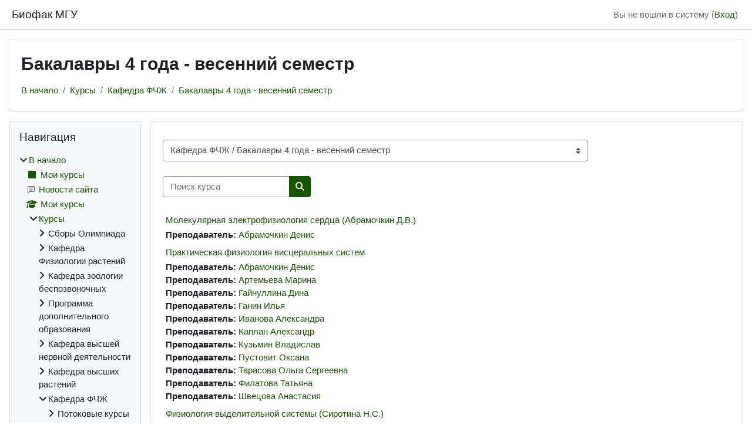

--- FILE ---
content_type: text/html; charset=utf-8
request_url: https://edu.bio.msu.ru/course/index.php?categoryid=20
body_size: 12963
content:
<!DOCTYPE html>

<html  dir="ltr" lang="ru" xml:lang="ru">
<head>
    <title>Все курсы | Биофак МГУ</title>
    <link rel="shortcut icon" href="https://edu.bio.msu.ru/pluginfile.php/1/core_admin/favicon/64x64/1755173254/favicon1.ico" />
    <meta http-equiv="Content-Type" content="text/html; charset=utf-8" />
<meta name="keywords" content="moodle, Все курсы | Биофак МГУ" />
<link rel="stylesheet" type="text/css" href="https://edu.bio.msu.ru/theme/yui_combo.php?rollup/3.18.1/yui-moodlesimple-min.css" /><script id="firstthemesheet" type="text/css">/** Required in order to fix style inclusion problems in IE with YUI **/</script><link rel="stylesheet" type="text/css" href="https://edu.bio.msu.ru/theme/styles.php/classic/1755173254_1/all" />
<script>
//<![CDATA[
var M = {}; M.yui = {};
M.pageloadstarttime = new Date();
M.cfg = {"wwwroot":"https:\/\/edu.bio.msu.ru","apibase":"https:\/\/edu.bio.msu.ru\/r.php\/api","homeurl":{},"sesskey":"RyxApGxVJz","sessiontimeout":"7200","sessiontimeoutwarning":1200,"themerev":"1755173254","slasharguments":1,"theme":"classic","iconsystemmodule":"core\/icon_system_fontawesome","jsrev":"1755173254","admin":"admin","svgicons":true,"usertimezone":"\u0415\u0432\u0440\u043e\u043f\u0430\/\u041c\u043e\u0441\u043a\u0432\u0430","language":"ru","courseId":1,"courseContextId":2,"contextid":19278,"contextInstanceId":20,"langrev":1767921245,"templaterev":"1755173254","siteId":1,"userId":0};var yui1ConfigFn = function(me) {if(/-skin|reset|fonts|grids|base/.test(me.name)){me.type='css';me.path=me.path.replace(/\.js/,'.css');me.path=me.path.replace(/\/yui2-skin/,'/assets/skins/sam/yui2-skin')}};
var yui2ConfigFn = function(me) {var parts=me.name.replace(/^moodle-/,'').split('-'),component=parts.shift(),module=parts[0],min='-min';if(/-(skin|core)$/.test(me.name)){parts.pop();me.type='css';min=''}
if(module){var filename=parts.join('-');me.path=component+'/'+module+'/'+filename+min+'.'+me.type}else{me.path=component+'/'+component+'.'+me.type}};
YUI_config = {"debug":false,"base":"https:\/\/edu.bio.msu.ru\/lib\/yuilib\/3.18.1\/","comboBase":"https:\/\/edu.bio.msu.ru\/theme\/yui_combo.php?","combine":true,"filter":null,"insertBefore":"firstthemesheet","groups":{"yui2":{"base":"https:\/\/edu.bio.msu.ru\/lib\/yuilib\/2in3\/2.9.0\/build\/","comboBase":"https:\/\/edu.bio.msu.ru\/theme\/yui_combo.php?","combine":true,"ext":false,"root":"2in3\/2.9.0\/build\/","patterns":{"yui2-":{"group":"yui2","configFn":yui1ConfigFn}}},"moodle":{"name":"moodle","base":"https:\/\/edu.bio.msu.ru\/theme\/yui_combo.php?m\/1755173254\/","combine":true,"comboBase":"https:\/\/edu.bio.msu.ru\/theme\/yui_combo.php?","ext":false,"root":"m\/1755173254\/","patterns":{"moodle-":{"group":"moodle","configFn":yui2ConfigFn}},"filter":null,"modules":{"moodle-core-dragdrop":{"requires":["base","node","io","dom","dd","event-key","event-focus","moodle-core-notification"]},"moodle-core-lockscroll":{"requires":["plugin","base-build"]},"moodle-core-actionmenu":{"requires":["base","event","node-event-simulate"]},"moodle-core-event":{"requires":["event-custom"]},"moodle-core-notification":{"requires":["moodle-core-notification-dialogue","moodle-core-notification-alert","moodle-core-notification-confirm","moodle-core-notification-exception","moodle-core-notification-ajaxexception"]},"moodle-core-notification-dialogue":{"requires":["base","node","panel","escape","event-key","dd-plugin","moodle-core-widget-focusafterclose","moodle-core-lockscroll"]},"moodle-core-notification-alert":{"requires":["moodle-core-notification-dialogue"]},"moodle-core-notification-confirm":{"requires":["moodle-core-notification-dialogue"]},"moodle-core-notification-exception":{"requires":["moodle-core-notification-dialogue"]},"moodle-core-notification-ajaxexception":{"requires":["moodle-core-notification-dialogue"]},"moodle-core-chooserdialogue":{"requires":["base","panel","moodle-core-notification"]},"moodle-core-maintenancemodetimer":{"requires":["base","node"]},"moodle-core-blocks":{"requires":["base","node","io","dom","dd","dd-scroll","moodle-core-dragdrop","moodle-core-notification"]},"moodle-core-handlebars":{"condition":{"trigger":"handlebars","when":"after"}},"moodle-core_availability-form":{"requires":["base","node","event","event-delegate","panel","moodle-core-notification-dialogue","json"]},"moodle-course-dragdrop":{"requires":["base","node","io","dom","dd","dd-scroll","moodle-core-dragdrop","moodle-core-notification","moodle-course-coursebase","moodle-course-util"]},"moodle-course-categoryexpander":{"requires":["node","event-key"]},"moodle-course-util":{"requires":["node"],"use":["moodle-course-util-base"],"submodules":{"moodle-course-util-base":{},"moodle-course-util-section":{"requires":["node","moodle-course-util-base"]},"moodle-course-util-cm":{"requires":["node","moodle-course-util-base"]}}},"moodle-course-management":{"requires":["base","node","io-base","moodle-core-notification-exception","json-parse","dd-constrain","dd-proxy","dd-drop","dd-delegate","node-event-delegate"]},"moodle-form-dateselector":{"requires":["base","node","overlay","calendar"]},"moodle-form-shortforms":{"requires":["node","base","selector-css3","moodle-core-event"]},"moodle-question-searchform":{"requires":["base","node"]},"moodle-question-chooser":{"requires":["moodle-core-chooserdialogue"]},"moodle-availability_completion-form":{"requires":["base","node","event","moodle-core_availability-form"]},"moodle-availability_date-form":{"requires":["base","node","event","io","moodle-core_availability-form"]},"moodle-availability_grade-form":{"requires":["base","node","event","moodle-core_availability-form"]},"moodle-availability_group-form":{"requires":["base","node","event","moodle-core_availability-form"]},"moodle-availability_grouping-form":{"requires":["base","node","event","moodle-core_availability-form"]},"moodle-availability_profile-form":{"requires":["base","node","event","moodle-core_availability-form"]},"moodle-mod_assign-history":{"requires":["node","transition"]},"moodle-mod_attendance-groupfilter":{"requires":["base","node"]},"moodle-mod_quiz-dragdrop":{"requires":["base","node","io","dom","dd","dd-scroll","moodle-core-dragdrop","moodle-core-notification","moodle-mod_quiz-quizbase","moodle-mod_quiz-util-base","moodle-mod_quiz-util-page","moodle-mod_quiz-util-slot","moodle-course-util"]},"moodle-mod_quiz-autosave":{"requires":["base","node","event","event-valuechange","node-event-delegate","io-form","datatype-date-format"]},"moodle-mod_quiz-util":{"requires":["node","moodle-core-actionmenu"],"use":["moodle-mod_quiz-util-base"],"submodules":{"moodle-mod_quiz-util-base":{},"moodle-mod_quiz-util-slot":{"requires":["node","moodle-mod_quiz-util-base"]},"moodle-mod_quiz-util-page":{"requires":["node","moodle-mod_quiz-util-base"]}}},"moodle-mod_quiz-questionchooser":{"requires":["moodle-core-chooserdialogue","moodle-mod_quiz-util","querystring-parse"]},"moodle-mod_quiz-modform":{"requires":["base","node","event"]},"moodle-mod_quiz-quizbase":{"requires":["base","node"]},"moodle-mod_quiz-toolboxes":{"requires":["base","node","event","event-key","io","moodle-mod_quiz-quizbase","moodle-mod_quiz-util-slot","moodle-core-notification-ajaxexception"]},"moodle-message_airnotifier-toolboxes":{"requires":["base","node","io"]},"moodle-editor_atto-rangy":{"requires":[]},"moodle-editor_atto-editor":{"requires":["node","transition","io","overlay","escape","event","event-simulate","event-custom","node-event-html5","node-event-simulate","yui-throttle","moodle-core-notification-dialogue","moodle-editor_atto-rangy","handlebars","timers","querystring-stringify"]},"moodle-editor_atto-plugin":{"requires":["node","base","escape","event","event-outside","handlebars","event-custom","timers","moodle-editor_atto-menu"]},"moodle-editor_atto-menu":{"requires":["moodle-core-notification-dialogue","node","event","event-custom"]},"moodle-report_eventlist-eventfilter":{"requires":["base","event","node","node-event-delegate","datatable","autocomplete","autocomplete-filters"]},"moodle-report_loglive-fetchlogs":{"requires":["base","event","node","io","node-event-delegate"]},"moodle-gradereport_history-userselector":{"requires":["escape","event-delegate","event-key","handlebars","io-base","json-parse","moodle-core-notification-dialogue"]},"moodle-qbank_editquestion-chooser":{"requires":["moodle-core-chooserdialogue"]},"moodle-tool_lp-dragdrop-reorder":{"requires":["moodle-core-dragdrop"]},"moodle-assignfeedback_editpdf-editor":{"requires":["base","event","node","io","graphics","json","event-move","event-resize","transition","querystring-stringify-simple","moodle-core-notification-dialog","moodle-core-notification-alert","moodle-core-notification-warning","moodle-core-notification-exception","moodle-core-notification-ajaxexception"]},"moodle-atto_accessibilitychecker-button":{"requires":["color-base","moodle-editor_atto-plugin"]},"moodle-atto_accessibilityhelper-button":{"requires":["moodle-editor_atto-plugin"]},"moodle-atto_align-button":{"requires":["moodle-editor_atto-plugin"]},"moodle-atto_bold-button":{"requires":["moodle-editor_atto-plugin"]},"moodle-atto_charmap-button":{"requires":["moodle-editor_atto-plugin"]},"moodle-atto_clear-button":{"requires":["moodle-editor_atto-plugin"]},"moodle-atto_collapse-button":{"requires":["moodle-editor_atto-plugin"]},"moodle-atto_emojipicker-button":{"requires":["moodle-editor_atto-plugin"]},"moodle-atto_emoticon-button":{"requires":["moodle-editor_atto-plugin"]},"moodle-atto_equation-button":{"requires":["moodle-editor_atto-plugin","moodle-core-event","io","event-valuechange","tabview","array-extras"]},"moodle-atto_h5p-button":{"requires":["moodle-editor_atto-plugin"]},"moodle-atto_html-button":{"requires":["promise","moodle-editor_atto-plugin","moodle-atto_html-beautify","moodle-atto_html-codemirror","event-valuechange"]},"moodle-atto_html-beautify":{},"moodle-atto_html-codemirror":{"requires":["moodle-atto_html-codemirror-skin"]},"moodle-atto_image-button":{"requires":["moodle-editor_atto-plugin"]},"moodle-atto_indent-button":{"requires":["moodle-editor_atto-plugin"]},"moodle-atto_italic-button":{"requires":["moodle-editor_atto-plugin"]},"moodle-atto_link-button":{"requires":["moodle-editor_atto-plugin"]},"moodle-atto_managefiles-button":{"requires":["moodle-editor_atto-plugin"]},"moodle-atto_managefiles-usedfiles":{"requires":["node","escape"]},"moodle-atto_media-button":{"requires":["moodle-editor_atto-plugin","moodle-form-shortforms"]},"moodle-atto_noautolink-button":{"requires":["moodle-editor_atto-plugin"]},"moodle-atto_orderedlist-button":{"requires":["moodle-editor_atto-plugin"]},"moodle-atto_recordrtc-recording":{"requires":["moodle-atto_recordrtc-button"]},"moodle-atto_recordrtc-button":{"requires":["moodle-editor_atto-plugin","moodle-atto_recordrtc-recording"]},"moodle-atto_rtl-button":{"requires":["moodle-editor_atto-plugin"]},"moodle-atto_strike-button":{"requires":["moodle-editor_atto-plugin"]},"moodle-atto_subscript-button":{"requires":["moodle-editor_atto-plugin"]},"moodle-atto_superscript-button":{"requires":["moodle-editor_atto-plugin"]},"moodle-atto_table-button":{"requires":["moodle-editor_atto-plugin","moodle-editor_atto-menu","event","event-valuechange"]},"moodle-atto_title-button":{"requires":["moodle-editor_atto-plugin"]},"moodle-atto_underline-button":{"requires":["moodle-editor_atto-plugin"]},"moodle-atto_undo-button":{"requires":["moodle-editor_atto-plugin"]},"moodle-atto_unorderedlist-button":{"requires":["moodle-editor_atto-plugin"]}}},"gallery":{"name":"gallery","base":"https:\/\/edu.bio.msu.ru\/lib\/yuilib\/gallery\/","combine":true,"comboBase":"https:\/\/edu.bio.msu.ru\/theme\/yui_combo.php?","ext":false,"root":"gallery\/1755173254\/","patterns":{"gallery-":{"group":"gallery"}}}},"modules":{"core_filepicker":{"name":"core_filepicker","fullpath":"https:\/\/edu.bio.msu.ru\/lib\/javascript.php\/1755173254\/repository\/filepicker.js","requires":["base","node","node-event-simulate","json","async-queue","io-base","io-upload-iframe","io-form","yui2-treeview","panel","cookie","datatable","datatable-sort","resize-plugin","dd-plugin","escape","moodle-core_filepicker","moodle-core-notification-dialogue"]},"core_comment":{"name":"core_comment","fullpath":"https:\/\/edu.bio.msu.ru\/lib\/javascript.php\/1755173254\/comment\/comment.js","requires":["base","io-base","node","json","yui2-animation","overlay","escape"]}},"logInclude":[],"logExclude":[],"logLevel":null};
M.yui.loader = {modules: {}};

//]]>
</script>

<meta name="robots" content="noindex" />
    <meta name="viewport" content="width=device-width, initial-scale=1.0">
</head>
<body  id="page-course-index-category" class="format-site limitedwidth  path-course path-course-index chrome dir-ltr lang-ru yui-skin-sam yui3-skin-sam edu-bio-msu-ru pagelayout-coursecategory course-1 context-19278 category-20 notloggedin theme ">

<div id="page-wrapper" class="d-print-block">

    <div>
    <a class="sr-only sr-only-focusable" href="#maincontent">Перейти к основному содержанию</a>
</div><script src="https://edu.bio.msu.ru/lib/javascript.php/1755173254/lib/polyfills/polyfill.js"></script>
<script src="https://edu.bio.msu.ru/theme/yui_combo.php?rollup/3.18.1/yui-moodlesimple-min.js"></script><script src="https://edu.bio.msu.ru/lib/javascript.php/1755173254/lib/javascript-static.js"></script>
<script>
//<![CDATA[
document.body.className += ' jsenabled';
//]]>
</script>



    <nav class="fixed-top navbar navbar-bootswatch navbar-expand moodle-has-zindex">
        <div class="container-fluid">
            <a href="https://edu.bio.msu.ru/" class="navbar-brand d-flex align-items-center m-1 p-0 aabtn">
                    <span class="sitename">Биофак МГУ</span>
            </a>
    
            <ul class="navbar-nav d-none d-md-flex">
                <!-- custom_menu -->
                
                <!-- page_heading_menu -->
                
            </ul>
            <div id="usernavigation" class="navbar-nav my-1 ms-auto">
                <div class="divider border-start h-50 align-self-center mx-1"></div>
                
                
                <div class="d-flex align-items-stretch usermenu-container" data-region="usermenu">
                    <div class="usermenu"><span class="login nav-link">Вы не вошли в систему (<a href="https://edu.bio.msu.ru/login/index.php">Вход</a>)</span></div>
                </div>
            </div>
        </div>
    </nav>

    <div id="page" class="container-fluid d-print-block">
        <header id="page-header" class="row">
    <div class="col-12 pt-3 pb-3">
        <div class="card ">
            <div class="card-body ">
                <div class="d-flex align-items-center">
                    <div class="me-auto">
                    <div class="page-context-header d-flex flex-wrap align-items-center mb-2">
    <div class="page-header-headings">
        <h1 class="h2 mb-0">Бакалавры 4 года - весенний семестр</h1>
    </div>
</div>
                    </div>
                    <div class="header-actions-container flex-shrink-0" data-region="header-actions-container">
                    </div>
                </div>
                <div class="d-flex flex-wrap">
                    <div id="page-navbar">
                        <nav aria-label="Панель навигации">
    <ol class="breadcrumb">
                <li class="breadcrumb-item">
                    <a href="https://edu.bio.msu.ru/"
                        
                        
                        
                    >
                        В начало
                    </a>
                </li>
        
                <li class="breadcrumb-item">
                    <a href="https://edu.bio.msu.ru/course/index.php"
                        
                        
                        
                    >
                        Курсы
                    </a>
                </li>
        
                <li class="breadcrumb-item">
                    <a href="https://edu.bio.msu.ru/course/index.php?categoryid=8"
                        
                        
                        
                    >
                        Кафедра ФЧЖ
                    </a>
                </li>
        
                <li class="breadcrumb-item">
                    <a href="https://edu.bio.msu.ru/course/index.php?categoryid=20"
                        aria-current="page"
                        
                        
                    >
                        Бакалавры 4 года - весенний семестр
                    </a>
                </li>
        </ol>
</nav>
                    </div>
                    <div class="ms-auto d-flex">
                        
                    </div>
                    <div id="course-header">
                        
                    </div>
                </div>
            </div>
        </div>
    </div>
</header>

        <div id="page-content" class="row  blocks-pre   d-print-block">
            <div id="region-main-box" class="region-main">
                <div id="region-main" class="region-main-content">
                    <span class="notifications" id="user-notifications"></span>
                    <div role="main"><span id="maincontent"></span><span></span><div class="container-fluid tertiary-navigation" id="action_bar">
    <div class="row">
            <div class="navitem">
                <div class="urlselect text-truncate w-100">
                    <form method="post" action="https://edu.bio.msu.ru/course/jumpto.php" class="d-flex flex-wrap align-items-center" id="url_select_f697e94df339211">
                        <input type="hidden" name="sesskey" value="RyxApGxVJz">
                            <label for="url_select697e94df339212" class="sr-only">
                                Категории курсов
                            </label>
                        <select  id="url_select697e94df339212" class="custom-select urlselect text-truncate w-100" name="jump"
                                 >
                                    <option value="/course/index.php?categoryid=12"  >Сборы Олимпиада</option>
                                    <option value="/course/index.php?categoryid=2"  >Кафедра Физиологии растений</option>
                                    <option value="/course/index.php?categoryid=6"  >Кафедра зоологии беспозвоночных</option>
                                    <option value="/course/index.php?categoryid=10"  >Кафедра зоологии беспозвоночных / Архив</option>
                                    <option value="/course/index.php?categoryid=5"  >Программа дополнительного образования</option>
                                    <option value="/course/index.php?categoryid=7"  >Кафедра высшей нервной деятельности</option>
                                    <option value="/course/index.php?categoryid=32"  >Кафедра высшей нервной деятельности / Бакалавры и магистры кафедры ВНД</option>
                                    <option value="/course/index.php?categoryid=43"  >Кафедра высшей нервной деятельности / Бакалавры и магистры кафедры ВНД / Бакалавриат</option>
                                    <option value="/course/index.php?categoryid=44"  >Кафедра высшей нервной деятельности / Бакалавры и магистры кафедры ВНД / Магистратура</option>
                                    <option value="/course/index.php?categoryid=39"  >Кафедра высшей нервной деятельности / Биологический факультет МГУ</option>
                                    <option value="/course/index.php?categoryid=41"  >Кафедра высшей нервной деятельности / Факультет психологии МГУ</option>
                                    <option value="/course/index.php?categoryid=40"  >Кафедра высшей нервной деятельности / Филологический факультет МГУ (ОТиПЛ)</option>
                                    <option value="/course/index.php?categoryid=37"  >Кафедра высшей нервной деятельности / Философский факультет МГУ</option>
                                    <option value="/course/index.php?categoryid=38"  >Кафедра высшей нервной деятельности / Экономический факультет МГУ</option>
                                    <option value="/course/index.php?categoryid=31"  >Кафедра высших растений</option>
                                    <option value="/course/index.php?categoryid=8"  >Кафедра ФЧЖ</option>
                                    <option value="/course/index.php?categoryid=19"  >Кафедра ФЧЖ / Потоковые курсы ФЧЖ</option>
                                    <option value="/course/index.php?categoryid=17"  >Кафедра ФЧЖ / Бакалавры 3 года</option>
                                    <option value="/course/index.php?categoryid=26"  >Кафедра ФЧЖ / Бакалавры 3 года / Летняя практика после 3 года</option>
                                    <option value="/course/index.php?categoryid=27"  >Кафедра ФЧЖ / Бакалавры 3 года / Физиология висцеральных систем </option>
                                    <option value="/course/index.php?categoryid=20" selected >Кафедра ФЧЖ / Бакалавры 4 года - весенний семестр</option>
                                    <option value="/course/index.php?categoryid=18"  >Кафедра ФЧЖ / Бакалавры 4 года - осенний семестр</option>
                                    <option value="/course/index.php?categoryid=34"  >Кафедра ФЧЖ / Курсы для аспирантов</option>
                                    <option value="/course/index.php?categoryid=24"  >Кафедра ФЧЖ / Курсы для других факультетов и вузов</option>
                                    <option value="/course/index.php?categoryid=22"  >Кафедра ФЧЖ / Магистры 1 года - весенний семестр</option>
                                    <option value="/course/index.php?categoryid=28"  >Кафедра ФЧЖ / Магистры 1 года - весенний семестр / Летняя практика после 1 года магистратуры</option>
                                    <option value="/course/index.php?categoryid=21"  >Кафедра ФЧЖ / Магистры 1 года - осенний семестр</option>
                                    <option value="/course/index.php?categoryid=23"  >Кафедра ФЧЖ / Магистры 2 года</option>
                                    <option value="/course/index.php?categoryid=14"  >Кафедра ФЧЖ / МП и семинары ФЧЖ</option>
                                    <option value="/course/index.php?categoryid=53"  >Кафедра ФЧЖ / МП и семинары ФЧЖ / Группы Аббасовой К.Р.</option>
                                    <option value="/course/index.php?categoryid=54"  >Кафедра ФЧЖ / МП и семинары ФЧЖ / Группы Артемьевой М.М.</option>
                                    <option value="/course/index.php?categoryid=51"  >Кафедра ФЧЖ / МП и семинары ФЧЖ / Группы Богачевой П.О.</option>
                                    <option value="/course/index.php?categoryid=50"  >Кафедра ФЧЖ / МП и семинары ФЧЖ / Группы Ворониной Я.А.</option>
                                    <option value="/course/index.php?categoryid=16"  >Кафедра ФЧЖ / МП и семинары ФЧЖ / Группы Ганина И.П.</option>
                                    <option value="/course/index.php?categoryid=36"  >Кафедра ФЧЖ / МП и семинары ФЧЖ / Группы Крушинской Я.В.</option>
                                    <option value="/course/index.php?categoryid=30"  >Кафедра ФЧЖ / МП и семинары ФЧЖ / Группы Кузьмина В. С.</option>
                                    <option value="/course/index.php?categoryid=52"  >Кафедра ФЧЖ / МП и семинары ФЧЖ / Группы Манченко Д.М.</option>
                                    <option value="/course/index.php?categoryid=55"  >Кафедра ФЧЖ / МП и семинары ФЧЖ / Группы Павловой Н.С.</option>
                                    <option value="/course/index.php?categoryid=46"  >Кафедра ФЧЖ / МП и семинары ФЧЖ / Группы Сиротиной Н.С.</option>
                                    <option value="/course/index.php?categoryid=29"  >Кафедра ФЧЖ / МП и семинары ФЧЖ / Группы Хиразовой Е.Э.</option>
                                    <option value="/course/index.php?categoryid=49"  >Кафедра ФЧЖ / МП и семинары ФЧЖ / Группы Швецовой А.А.</option>
                                    <option value="/course/index.php?categoryid=45"  >Кафедра ФЧЖ / МП и семинары ФЧЖ / Группы Шубиной Т.А. </option>
                                    <option value="/course/index.php?categoryid=15"  >Кафедра ФЧЖ / МП и семинары ФЧЖ / Контрольные</option>
                                    <option value="/course/index.php?categoryid=25"  >Кафедра ФЧЖ / От школы к ВУЗу</option>
                                    <option value="/course/index.php?categoryid=42"  >Кафедра ФЧЖ / КУРСЫ ДЛЯ ДНУ</option>
                                    <option value="/course/index.php?categoryid=58"  >Кафедра ФЧЖ / Филиал МГУ в г. Грозном</option>
                                    <option value="/course/index.php?categoryid=9"  >Летняя учебная практика в Пущино</option>
                                    <option value="/course/index.php?categoryid=11"  >Кафедра генетики</option>
                                    <option value="/course/index.php?categoryid=33"  >Курсы ботанического сада МГУ</option>
                                    <option value="/course/index.php?categoryid=35"  >Кафедра зоология позвоночных</option>
                        </select>
                            <noscript>
                                <input type="submit" class="btn btn-secondary ms-1" value="Применить">
                            </noscript>
                    </form>
                </div>
            </div>
            <div class="navitem">
                <div class="simplesearchform ">
                    <form autocomplete="off" action="https://edu.bio.msu.ru/course/search.php" method="get" accept-charset="utf-8" class="mform d-flex flex-wrap align-items-center simplesearchform">
                    <div class="input-group">
                        <label for="searchinput-697e94df34a4c697e94df339213">
                            <span class="sr-only">Поиск курса</span>
                        </label>
                        <input type="text"
                           id="searchinput-697e94df34a4c697e94df339213"
                           class="form-control"
                           placeholder="Поиск курса"
                           aria-label="Поиск курса"
                           name="search"
                           data-region="input"
                           autocomplete="off"
                           value=""
                        >
                        <div class="input-group-append">
                            <button type="submit"
                                class="btn  btn-primary search-icon"
                                
                            >
                                <i class="icon fa fa-magnifying-glass fa-fw " aria-hidden="true" ></i>
                                <span class="sr-only">Поиск курса</span>
                            </button>
                        </div>
                
                    </div>
                    </form>
                </div>            </div>
    </div>
</div><div class="course_category_tree clearfix "><div class="content"><div class="courses category-browse category-browse-20"><div class="coursebox clearfix odd first" data-courseid="123" data-type="1"><div class="info"><h3 class="coursename"><a class="aalink" href="https://edu.bio.msu.ru/course/view.php?id=123">Молекулярная электрофизиология сердца (Абрамочкин Д.В.)</a></h3><div class="moreinfo"></div></div><div class="content"><div class="d-flex"><div class="flex-grow-1"><ul class="teachers"><li><span class="font-weight-bold">Преподаватель: </span><a href="https://edu.bio.msu.ru/user/profile.php?id=2986">Абрамочкин Денис</a></li></ul></div></div></div></div><div class="coursebox clearfix even" data-courseid="122" data-type="1"><div class="info"><h3 class="coursename"><a class="aalink" href="https://edu.bio.msu.ru/course/view.php?id=122">Практическая физиология висцеральных систем</a></h3><div class="moreinfo"></div></div><div class="content"><div class="d-flex"><div class="flex-grow-1"><ul class="teachers"><li><span class="font-weight-bold">Преподаватель: </span><a href="https://edu.bio.msu.ru/user/profile.php?id=2986">Абрамочкин Денис</a></li><li><span class="font-weight-bold">Преподаватель: </span><a href="https://edu.bio.msu.ru/user/profile.php?id=2016">Артемьева Марина</a></li><li><span class="font-weight-bold">Преподаватель: </span><a href="https://edu.bio.msu.ru/user/profile.php?id=2020">Гайнуллина Дина</a></li><li><span class="font-weight-bold">Преподаватель: </span><a href="https://edu.bio.msu.ru/user/profile.php?id=2960">Ганин Илья</a></li><li><span class="font-weight-bold">Преподаватель: </span><a href="https://edu.bio.msu.ru/user/profile.php?id=975">Иванова Александра</a></li><li><span class="font-weight-bold">Преподаватель: </span><a href="https://edu.bio.msu.ru/user/profile.php?id=3810">Каплан Александр</a></li><li><span class="font-weight-bold">Преподаватель: </span><a href="https://edu.bio.msu.ru/user/profile.php?id=1495">Кузьмин Владислав</a></li><li><span class="font-weight-bold">Преподаватель: </span><a href="https://edu.bio.msu.ru/user/profile.php?id=1096">Пустовит Оксана</a></li><li><span class="font-weight-bold">Преподаватель: </span><a href="https://edu.bio.msu.ru/user/profile.php?id=928">Тарасова Ольга Сергеевна</a></li><li><span class="font-weight-bold">Преподаватель: </span><a href="https://edu.bio.msu.ru/user/profile.php?id=2858">Филатова Татьяна</a></li><li><span class="font-weight-bold">Преподаватель: </span><a href="https://edu.bio.msu.ru/user/profile.php?id=1097">Швецова Анастасия</a></li></ul></div></div></div></div><div class="coursebox clearfix odd" data-courseid="94" data-type="1"><div class="info"><h3 class="coursename"><a class="aalink" href="https://edu.bio.msu.ru/course/view.php?id=94">Физиология выделительной системы (Сиротина Н.С.)</a></h3><div class="moreinfo"></div></div><div class="content"><div class="d-flex"><div class="flex-grow-1"><ul class="teachers"><li><span class="font-weight-bold">Преподаватель: </span><a href="https://edu.bio.msu.ru/user/profile.php?id=3003">Сиротина Наталья</a></li></ul></div></div></div></div><div class="coursebox clearfix even" data-courseid="63" data-type="1"><div class="info"><h3 class="coursename"><a class="aalink" href="https://edu.bio.msu.ru/course/view.php?id=63">Физиология кровообращения (Тарасова О.С., Медведева Н.А., Гайнуллина Д.К.)</a></h3><div class="moreinfo"></div></div><div class="content"><div class="d-flex"><div class="flex-grow-1"><ul class="teachers"><li><span class="font-weight-bold">Преподаватель: </span><a href="https://edu.bio.msu.ru/user/profile.php?id=988">Medvedeva Natalia</a></li><li><span class="font-weight-bold">Преподаватель: </span><a href="https://edu.bio.msu.ru/user/profile.php?id=2020">Гайнуллина Дина</a></li><li><span class="font-weight-bold">Преподаватель: </span><a href="https://edu.bio.msu.ru/user/profile.php?id=928">Тарасова Ольга Сергеевна</a></li></ul></div></div></div></div><div class="coursebox clearfix odd" data-courseid="125" data-type="1"><div class="info"><h3 class="coursename"><a class="aalink" href="https://edu.bio.msu.ru/course/view.php?id=125">Частная физиология дыхания (Манченко Д.М.)</a></h3><div class="moreinfo"></div></div><div class="content"><div class="d-flex"><div class="flex-grow-1"><ul class="teachers"><li><span class="font-weight-bold">Преподаватель: </span><a href="https://edu.bio.msu.ru/user/profile.php?id=6426">Kasumyan Alexander</a></li><li><span class="font-weight-bold">Преподаватель: </span><a href="https://edu.bio.msu.ru/user/profile.php?id=1982">Манченко Дарья</a></li></ul></div></div></div></div><div class="coursebox clearfix even" data-courseid="126" data-type="1"><div class="info"><h3 class="coursename"><a class="aalink" href="https://edu.bio.msu.ru/course/view.php?id=126">Частная физиология пищеварения (Хиразова Е.Э.)</a></h3><div class="moreinfo"></div></div><div class="content"><div class="d-flex"><div class="flex-grow-1"><ul class="teachers"><li><span class="font-weight-bold">Преподаватель: </span><a href="https://edu.bio.msu.ru/user/profile.php?id=929">Хиразова Елизавета Эдуардовна</a></li></ul></div></div></div></div><div class="coursebox clearfix odd last" data-courseid="124" data-type="1"><div class="info"><h3 class="coursename"><a class="aalink" href="https://edu.bio.msu.ru/course/view.php?id=124">Частная физиология сердечно-сосудистой системы (Кузьмин В.С.)</a></h3><div class="moreinfo"></div></div><div class="content"><div class="d-flex"><div class="flex-grow-1"><ul class="teachers"><li><span class="font-weight-bold">Преподаватель: </span><a href="https://edu.bio.msu.ru/user/profile.php?id=1495">Кузьмин Владислав</a></li></ul></div></div></div></div></div></div></div></div>
                    
                    
                </div>
            </div>
            <div class="columnleft blockcolumn  has-blocks ">
                <div data-region="blocks-column" class="d-print-none">
                    <aside id="block-region-side-pre" class="block-region" data-blockregion="side-pre" data-droptarget="1" aria-labelledby="side-pre-block-region-heading"><h2 class="sr-only" id="side-pre-block-region-heading">Блоки</h2><a href="#sb-1" class="sr-only sr-only-focusable">Пропустить Навигация</a>

<section id="inst536"
     class=" block_navigation block  card mb-3"
     role="navigation"
     data-block="navigation"
     data-instance-id="536"
          aria-labelledby="instance-536-header"
     >

    <div class="card-body p-3">

            <h3 id="instance-536-header" class="h5 card-title d-inline">Навигация</h3>


        <div class="card-text content mt-3">
            <ul class="block_tree list" role="tree" data-ajax-loader="block_navigation/nav_loader"><li class="type_unknown depth_1 contains_branch" role="treeitem" aria-expanded="true" aria-owns="random697e94df339215_group" data-collapsible="false" aria-labelledby="random697e94df339214_label_1_1"><p class="tree_item branch navigation_node"><a tabindex="-1" id="random697e94df339214_label_1_1" href="https://edu.bio.msu.ru/">В начало</a></p><ul id="random697e94df339215_group" role="group"><li class="type_custom depth_2 item_with_icon" role="treeitem" aria-labelledby="random697e94df339216_label_2_3"><p class="tree_item hasicon"><a tabindex="-1" id="random697e94df339216_label_2_3" href="https://edu.bio.msu.ru/my/courses.php"><i class="icon fa fa-square fa-fw navicon" aria-hidden="true" ></i><span class="item-content-wrap">Мои курсы</span></a></p></li><li class="type_activity depth_2 item_with_icon" role="treeitem" aria-labelledby="random697e94df339216_label_2_4"><p class="tree_item hasicon"><a tabindex="-1" id="random697e94df339216_label_2_4" title="Форум" href="https://edu.bio.msu.ru/mod/forum/view.php?id=309"><img class="icon navicon" alt="Форум" title="Форум" src="https://edu.bio.msu.ru/theme/image.php/classic/forum/1755173254/monologo" /><span class="item-content-wrap">Новости сайта</span></a></p></li><li class="type_system depth_2 item_with_icon" role="treeitem" aria-labelledby="random697e94df339216_label_2_5"><p class="tree_item hasicon"><a tabindex="-1" id="random697e94df339216_label_2_5" href="https://edu.bio.msu.ru/my/courses.php"><i class="icon fa fa-graduation-cap fa-fw navicon" aria-hidden="true" ></i><span class="item-content-wrap">Мои курсы</span></a></p></li><li class="type_system depth_2 contains_branch" role="treeitem" aria-expanded="true" aria-owns="random697e94df3392110_group" aria-labelledby="random697e94df339216_label_2_6"><p class="tree_item branch canexpand"><a tabindex="-1" id="random697e94df339216_label_2_6" href="https://edu.bio.msu.ru/course/index.php">Курсы</a></p><ul id="random697e94df3392110_group" role="group"><li class="type_category depth_3 contains_branch" role="treeitem" aria-expanded="false" data-requires-ajax="true" data-loaded="false" data-node-id="expandable_branch_10_12" data-node-key="12" data-node-type="10" aria-labelledby="random697e94df3392111_label_3_8"><p class="tree_item branch" id="expandable_branch_10_12"><span tabindex="-1" id="random697e94df3392111_label_3_8">Сборы Олимпиада</span></p></li><li class="type_category depth_3 contains_branch" role="treeitem" aria-expanded="false" data-requires-ajax="true" data-loaded="false" data-node-id="expandable_branch_10_2" data-node-key="2" data-node-type="10" aria-labelledby="random697e94df3392111_label_3_9"><p class="tree_item branch" id="expandable_branch_10_2"><span tabindex="-1" id="random697e94df3392111_label_3_9">Кафедра Физиологии растений</span></p></li><li class="type_category depth_3 contains_branch" role="treeitem" aria-expanded="false" data-requires-ajax="true" data-loaded="false" data-node-id="expandable_branch_10_6" data-node-key="6" data-node-type="10" aria-labelledby="random697e94df3392111_label_3_10"><p class="tree_item branch" id="expandable_branch_10_6"><span tabindex="-1" id="random697e94df3392111_label_3_10">Кафедра зоологии беспозвоночных</span></p></li><li class="type_category depth_3 contains_branch" role="treeitem" aria-expanded="false" data-requires-ajax="true" data-loaded="false" data-node-id="expandable_branch_10_5" data-node-key="5" data-node-type="10" aria-labelledby="random697e94df3392111_label_3_13"><p class="tree_item branch" id="expandable_branch_10_5"><span tabindex="-1" id="random697e94df3392111_label_3_13">Программа дополнительного образования</span></p></li><li class="type_category depth_3 contains_branch" role="treeitem" aria-expanded="false" data-requires-ajax="true" data-loaded="false" data-node-id="expandable_branch_10_7" data-node-key="7" data-node-type="10" aria-labelledby="random697e94df3392111_label_3_14"><p class="tree_item branch" id="expandable_branch_10_7"><span tabindex="-1" id="random697e94df3392111_label_3_14">Кафедра высшей нервной деятельности</span></p></li><li class="type_category depth_3 contains_branch" role="treeitem" aria-expanded="false" data-requires-ajax="true" data-loaded="false" data-node-id="expandable_branch_10_31" data-node-key="31" data-node-type="10" aria-labelledby="random697e94df3392111_label_3_15"><p class="tree_item branch" id="expandable_branch_10_31"><span tabindex="-1" id="random697e94df3392111_label_3_15">Кафедра высших растений</span></p></li><li class="type_category depth_3 contains_branch" role="treeitem" aria-expanded="true" aria-owns="random697e94df3392112_group" aria-labelledby="random697e94df3392111_label_3_16"><p class="tree_item branch canexpand"><span tabindex="-1" id="random697e94df3392111_label_3_16">Кафедра ФЧЖ</span></p><ul id="random697e94df3392112_group" role="group"><li class="type_category depth_4 contains_branch" role="treeitem" aria-expanded="false" data-requires-ajax="true" data-loaded="false" data-node-id="expandable_branch_10_19" data-node-key="19" data-node-type="10" aria-labelledby="random697e94df3392113_label_4_17"><p class="tree_item branch" id="expandable_branch_10_19"><span tabindex="-1" id="random697e94df3392113_label_4_17">Потоковые курсы ФЧЖ</span></p></li><li class="type_category depth_4 contains_branch" role="treeitem" aria-expanded="false" data-requires-ajax="true" data-loaded="false" data-node-id="expandable_branch_10_17" data-node-key="17" data-node-type="10" aria-labelledby="random697e94df3392113_label_4_18"><p class="tree_item branch" id="expandable_branch_10_17"><span tabindex="-1" id="random697e94df3392113_label_4_18">Бакалавры 3 года</span></p></li><li class="type_category depth_4 contains_branch current_branch" role="treeitem" aria-expanded="true" aria-owns="random697e94df3392114_group" aria-labelledby="random697e94df3392113_label_4_19"><p class="tree_item branch active_tree_node"><span tabindex="-1" id="random697e94df3392113_label_4_19">Бакалавры 4 года - весенний семестр</span></p><ul id="random697e94df3392114_group" role="group"><li class="type_course depth_5 item_with_icon" role="treeitem" aria-labelledby="random697e94df3392115_label_5_20"><p class="tree_item hasicon"><a tabindex="-1" id="random697e94df3392115_label_5_20" title="Молекулярная электрофизиология сердца (Абрамочкин Д.В.)" href="https://edu.bio.msu.ru/course/view.php?id=123"><i class="icon fa fa-graduation-cap fa-fw navicon" aria-hidden="true" ></i><span class="item-content-wrap">Молекулярная электрофизиология сердца</span></a></p></li><li class="type_course depth_5 item_with_icon" role="treeitem" aria-labelledby="random697e94df3392115_label_5_21"><p class="tree_item hasicon"><a tabindex="-1" id="random697e94df3392115_label_5_21" title="Практическая физиология висцеральных систем" href="https://edu.bio.msu.ru/course/view.php?id=122"><i class="icon fa fa-graduation-cap fa-fw navicon" aria-hidden="true" ></i><span class="item-content-wrap">БП-Висцер</span></a></p></li><li class="type_course depth_5 item_with_icon" role="treeitem" aria-labelledby="random697e94df3392115_label_5_22"><p class="tree_item hasicon"><a tabindex="-1" id="random697e94df3392115_label_5_22" title="Физиология выделительной системы (Сиротина Н.С.)" href="https://edu.bio.msu.ru/course/view.php?id=94"><i class="icon fa fa-graduation-cap fa-fw navicon" aria-hidden="true" ></i><span class="item-content-wrap">Физиология выделительной системы</span></a></p></li><li class="type_course depth_5 item_with_icon" role="treeitem" aria-labelledby="random697e94df3392115_label_5_23"><p class="tree_item hasicon"><a tabindex="-1" id="random697e94df3392115_label_5_23" title="Физиология кровообращения (Тарасова О.С., Медведева Н.А., Гайнуллина Д.К.)" href="https://edu.bio.msu.ru/course/view.php?id=63"><i class="icon fa fa-graduation-cap fa-fw navicon" aria-hidden="true" ></i><span class="item-content-wrap">Кровообращение</span></a></p></li><li class="type_course depth_5 item_with_icon" role="treeitem" aria-labelledby="random697e94df3392115_label_5_24"><p class="tree_item hasicon"><a tabindex="-1" id="random697e94df3392115_label_5_24" title="Частная физиология дыхания (Манченко Д.М.)" href="https://edu.bio.msu.ru/course/view.php?id=125"><i class="icon fa fa-graduation-cap fa-fw navicon" aria-hidden="true" ></i><span class="item-content-wrap">Частная физиология дыхания </span></a></p></li><li class="type_course depth_5 item_with_icon" role="treeitem" aria-labelledby="random697e94df3392115_label_5_25"><p class="tree_item hasicon"><a tabindex="-1" id="random697e94df3392115_label_5_25" title="Частная физиология пищеварения (Хиразова Е.Э.)" href="https://edu.bio.msu.ru/course/view.php?id=126"><i class="icon fa fa-graduation-cap fa-fw navicon" aria-hidden="true" ></i><span class="item-content-wrap">Частная физиология пищеварения</span></a></p></li><li class="type_course depth_5 item_with_icon" role="treeitem" aria-labelledby="random697e94df3392115_label_5_26"><p class="tree_item hasicon"><a tabindex="-1" id="random697e94df3392115_label_5_26" title="Частная физиология сердечно-сосудистой системы (Кузьмин В.С.)" href="https://edu.bio.msu.ru/course/view.php?id=124"><i class="icon fa fa-graduation-cap fa-fw navicon" aria-hidden="true" ></i><span class="item-content-wrap">Частная ФССС</span></a></p></li></ul></li><li class="type_category depth_4 contains_branch" role="treeitem" aria-expanded="false" data-requires-ajax="true" data-loaded="false" data-node-id="expandable_branch_10_18" data-node-key="18" data-node-type="10" aria-labelledby="random697e94df3392113_label_4_27"><p class="tree_item branch" id="expandable_branch_10_18"><span tabindex="-1" id="random697e94df3392113_label_4_27">Бакалавры 4 года - осенний семестр</span></p></li><li class="type_category depth_4 contains_branch" role="treeitem" aria-expanded="false" data-requires-ajax="true" data-loaded="false" data-node-id="expandable_branch_10_34" data-node-key="34" data-node-type="10" aria-labelledby="random697e94df3392113_label_4_28"><p class="tree_item branch" id="expandable_branch_10_34"><span tabindex="-1" id="random697e94df3392113_label_4_28">Курсы для аспирантов</span></p></li><li class="type_category depth_4 contains_branch" role="treeitem" aria-expanded="false" data-requires-ajax="true" data-loaded="false" data-node-id="expandable_branch_10_24" data-node-key="24" data-node-type="10" aria-labelledby="random697e94df3392113_label_4_29"><p class="tree_item branch" id="expandable_branch_10_24"><span tabindex="-1" id="random697e94df3392113_label_4_29">Курсы для других факультетов и вузов</span></p></li><li class="type_category depth_4 contains_branch" role="treeitem" aria-expanded="false" data-requires-ajax="true" data-loaded="false" data-node-id="expandable_branch_10_22" data-node-key="22" data-node-type="10" aria-labelledby="random697e94df3392113_label_4_30"><p class="tree_item branch" id="expandable_branch_10_22"><span tabindex="-1" id="random697e94df3392113_label_4_30">Магистры 1 года - весенний семестр</span></p></li><li class="type_category depth_4 contains_branch" role="treeitem" aria-expanded="false" data-requires-ajax="true" data-loaded="false" data-node-id="expandable_branch_10_21" data-node-key="21" data-node-type="10" aria-labelledby="random697e94df3392113_label_4_31"><p class="tree_item branch" id="expandable_branch_10_21"><span tabindex="-1" id="random697e94df3392113_label_4_31">Магистры 1 года - осенний семестр</span></p></li><li class="type_category depth_4 contains_branch" role="treeitem" aria-expanded="false" data-requires-ajax="true" data-loaded="false" data-node-id="expandable_branch_10_23" data-node-key="23" data-node-type="10" aria-labelledby="random697e94df3392113_label_4_32"><p class="tree_item branch" id="expandable_branch_10_23"><span tabindex="-1" id="random697e94df3392113_label_4_32">Магистры 2 года</span></p></li><li class="type_category depth_4 contains_branch" role="treeitem" aria-expanded="false" data-requires-ajax="true" data-loaded="false" data-node-id="expandable_branch_10_14" data-node-key="14" data-node-type="10" aria-labelledby="random697e94df3392113_label_4_33"><p class="tree_item branch" id="expandable_branch_10_14"><span tabindex="-1" id="random697e94df3392113_label_4_33">МП и семинары ФЧЖ</span></p></li><li class="type_category depth_4 contains_branch" role="treeitem" aria-expanded="false" data-requires-ajax="true" data-loaded="false" data-node-id="expandable_branch_10_25" data-node-key="25" data-node-type="10" aria-labelledby="random697e94df3392113_label_4_34"><p class="tree_item branch" id="expandable_branch_10_25"><span tabindex="-1" id="random697e94df3392113_label_4_34">От школы к ВУЗу</span></p></li><li class="type_category depth_4 contains_branch" role="treeitem" aria-expanded="false" data-requires-ajax="true" data-loaded="false" data-node-id="expandable_branch_10_42" data-node-key="42" data-node-type="10" aria-labelledby="random697e94df3392113_label_4_35"><p class="tree_item branch" id="expandable_branch_10_42"><span tabindex="-1" id="random697e94df3392113_label_4_35">КУРСЫ ДЛЯ ДНУ</span></p></li><li class="type_category depth_4 contains_branch" role="treeitem" aria-expanded="false" data-requires-ajax="true" data-loaded="false" data-node-id="expandable_branch_10_58" data-node-key="58" data-node-type="10" aria-labelledby="random697e94df3392113_label_4_36"><p class="tree_item branch" id="expandable_branch_10_58"><span tabindex="-1" id="random697e94df3392113_label_4_36">Филиал МГУ в г. Грозном</span></p></li><li class="type_course depth_4 item_with_icon" role="treeitem" aria-labelledby="random697e94df3392113_label_4_37"><p class="tree_item hasicon"><a tabindex="-1" id="random697e94df3392113_label_4_37" title="Реология крови. Современные методы гемостаза." href="https://edu.bio.msu.ru/course/view.php?id=255"><i class="icon fa fa-graduation-cap fa-fw navicon" aria-hidden="true" ></i><span class="item-content-wrap">Реология. Гемостаз. </span></a></p></li></ul></li><li class="type_category depth_3 contains_branch" role="treeitem" aria-expanded="false" data-requires-ajax="true" data-loaded="false" data-node-id="expandable_branch_10_9" data-node-key="9" data-node-type="10" aria-labelledby="random697e94df3392111_label_3_38"><p class="tree_item branch" id="expandable_branch_10_9"><span tabindex="-1" id="random697e94df3392111_label_3_38">Летняя учебная практика в Пущино</span></p></li><li class="type_category depth_3 contains_branch" role="treeitem" aria-expanded="false" data-requires-ajax="true" data-loaded="false" data-node-id="expandable_branch_10_11" data-node-key="11" data-node-type="10" aria-labelledby="random697e94df3392111_label_3_39"><p class="tree_item branch" id="expandable_branch_10_11"><span tabindex="-1" id="random697e94df3392111_label_3_39">Кафедра генетики</span></p></li><li class="type_category depth_3 contains_branch" role="treeitem" aria-expanded="false" data-requires-ajax="true" data-loaded="false" data-node-id="expandable_branch_10_33" data-node-key="33" data-node-type="10" aria-labelledby="random697e94df3392111_label_3_40"><p class="tree_item branch" id="expandable_branch_10_33"><span tabindex="-1" id="random697e94df3392111_label_3_40">Курсы ботанического сада МГУ</span></p></li><li class="type_category depth_3 contains_branch" role="treeitem" aria-expanded="false" data-requires-ajax="true" data-loaded="false" data-node-id="expandable_branch_10_35" data-node-key="35" data-node-type="10" aria-labelledby="random697e94df3392111_label_3_41"><p class="tree_item branch" id="expandable_branch_10_35"><span tabindex="-1" id="random697e94df3392111_label_3_41">Кафедра зоология позвоночных</span></p></li></ul></li></ul></li></ul>
            <div class="footer"></div>
            
        </div>

    </div>

</section>

  <span id="sb-1"></span></aside>
                </div>
            </div>

            <div class="columnright blockcolumn ">
                <div data-region="blocks-column" class="d-print-none">
                    <aside id="block-region-side-post" class="block-region" data-blockregion="side-post" data-droptarget="1" aria-labelledby="side-post-block-region-heading"><h2 class="sr-only" id="side-post-block-region-heading">Дополнительные блоки</h2></aside>
                </div>
            </div>
        </div>
    </div>
    
    <footer id="page-footer" class="footer-dark bg-dark text-light">
        <div class="container footer-dark-inner">
            <div id="course-footer"></div>
            <div class="pb-3">
            </div>
    
            <div class="logininfo">Вы не вошли в систему (<a href="https://edu.bio.msu.ru/login/index.php">Вход</a>)</div>
            <div class="tool_usertours-resettourcontainer"></div>
            <div class="homelink"><a href="https://edu.bio.msu.ru/">В начало</a></div>
            <nav class="nav navbar-nav d-md-none" aria-label="Настраиваемое меню">
                    <ul class="list-unstyled pt-3">
                    </ul>
            </nav>
            <div class="tool_dataprivacy"><a href="https://edu.bio.msu.ru/admin/tool/dataprivacy/summary.php">Сводка хранения данных</a></div>
            
            <script>
//<![CDATA[
var require = {
    baseUrl : 'https://edu.bio.msu.ru/lib/requirejs.php/1755173254/',
    // We only support AMD modules with an explicit define() statement.
    enforceDefine: true,
    skipDataMain: true,
    waitSeconds : 0,

    paths: {
        jquery: 'https://edu.bio.msu.ru/lib/javascript.php/1755173254/lib/jquery/jquery-3.7.1.min',
        jqueryui: 'https://edu.bio.msu.ru/lib/javascript.php/1755173254/lib/jquery/ui-1.13.2/jquery-ui.min',
        jqueryprivate: 'https://edu.bio.msu.ru/lib/javascript.php/1755173254/lib/requirejs/jquery-private'
    },

    // Custom jquery config map.
    map: {
      // '*' means all modules will get 'jqueryprivate'
      // for their 'jquery' dependency.
      '*': { jquery: 'jqueryprivate' },

      // 'jquery-private' wants the real jQuery module
      // though. If this line was not here, there would
      // be an unresolvable cyclic dependency.
      jqueryprivate: { jquery: 'jquery' }
    }
};

//]]>
</script>
<script src="https://edu.bio.msu.ru/lib/javascript.php/1755173254/lib/requirejs/require.min.js"></script>
<script>
//<![CDATA[
M.util.js_pending("core/first");
require(['core/first'], function() {
require(['core/prefetch'])
;
M.util.js_pending('filter_mathjaxloader/loader'); require(['filter_mathjaxloader/loader'], function(amd) {amd.configure({"mathjaxconfig":"\nMathJax.Hub.Config({\n    config: [\"Accessible.js\", \"Safe.js\"],\n    errorSettings: { message: [\"!\"] },\n    skipStartupTypeset: true,\n    messageStyle: \"none\"\n});\n","lang":"ru"}); M.util.js_complete('filter_mathjaxloader/loader');});;
require(["media_videojs/loader"], function(loader) {
    loader.setUp('ru');
});;

        require(['jquery', 'core/custom_interaction_events'], function($, CustomEvents) {
            CustomEvents.define('#url_select697e94df339212', [CustomEvents.events.accessibleChange]);
            $('#url_select697e94df339212').on(CustomEvents.events.accessibleChange, function() {
                if ($(this).val()) {
                    $('#url_select_f697e94df339211').submit();
                }
            });
        });
    ;
M.util.js_pending('block_navigation/navblock'); require(['block_navigation/navblock'], function(amd) {amd.init("536"); M.util.js_complete('block_navigation/navblock');});;
M.util.js_pending('block_settings/settingsblock'); require(['block_settings/settingsblock'], function(amd) {amd.init("537", null); M.util.js_complete('block_settings/settingsblock');});;

M.util.js_pending('theme_boost/loader');
require(['theme_boost/loader'], function() {
    M.util.js_complete('theme_boost/loader');
});
;
M.util.js_pending('core/notification'); require(['core/notification'], function(amd) {amd.init(19278, []); M.util.js_complete('core/notification');});;
M.util.js_pending('core/log'); require(['core/log'], function(amd) {amd.setConfig({"level":"warn"}); M.util.js_complete('core/log');});;
M.util.js_pending('core/page_global'); require(['core/page_global'], function(amd) {amd.init(); M.util.js_complete('core/page_global');});;
M.util.js_pending('core/utility'); require(['core/utility'], function(amd) {M.util.js_complete('core/utility');});;
M.util.js_pending('core/storage_validation'); require(['core/storage_validation'], function(amd) {amd.init(null); M.util.js_complete('core/storage_validation');});
    M.util.js_complete("core/first");
});
//]]>
</script>
<script src="https://cdn.jsdelivr.net/npm/mathjax@2.7.9/MathJax.js?delayStartupUntil=configured"></script>
<script>
//<![CDATA[
M.str = {"moodle":{"lastmodified":"\u041f\u043e\u0441\u043b\u0435\u0434\u043d\u0435\u0435 \u0438\u0437\u043c\u0435\u043d\u0435\u043d\u0438\u0435","name":"\u041d\u0430\u0437\u0432\u0430\u043d\u0438\u0435","error":"\u041e\u0448\u0438\u0431\u043a\u0430","info":"\u0418\u043d\u0444\u043e\u0440\u043c\u0430\u0446\u0438\u044f","yes":"\u0414\u0430","no":"\u041d\u0435\u0442","viewallcourses":"\u041f\u043e\u043a\u0430\u0437\u0430\u0442\u044c \u0432\u0441\u0435 \u043a\u0443\u0440\u0441\u044b","cancel":"\u041e\u0442\u043c\u0435\u043d\u0430","confirm":"\u041f\u043e\u0434\u0442\u0432\u0435\u0440\u0434\u0438\u0442\u044c","areyousure":"\u0412\u044b \u0443\u0432\u0435\u0440\u0435\u043d\u044b?","closebuttontitle":"\u0417\u0430\u043a\u0440\u044b\u0442\u044c","unknownerror":"\u041d\u0435\u0438\u0437\u0432\u0435\u0441\u0442\u043d\u0430\u044f \u043e\u0448\u0438\u0431\u043a\u0430","file":"\u0424\u0430\u0439\u043b","url":"URL","collapseall":"\u0421\u0432\u0435\u0440\u043d\u0443\u0442\u044c \u0432\u0441\u0451","expandall":"\u0420\u0430\u0437\u0432\u0435\u0440\u043d\u0443\u0442\u044c \u0432\u0441\u0451"},"repository":{"type":"\u0422\u0438\u043f","size":"\u0420\u0430\u0437\u043c\u0435\u0440","invalidjson":"\u041d\u0435\u0432\u0435\u0440\u043d\u0430\u044f \u0441\u0442\u0440\u043e\u043a\u0430 JSON","nofilesattached":"\u041d\u0435 \u043f\u0440\u0438\u043a\u0440\u0435\u043f\u043b\u0435\u043d \u043d\u0438 \u043e\u0434\u0438\u043d \u0444\u0430\u0439\u043b","filepicker":"\u0412\u044b\u0431\u043e\u0440 \u0444\u0430\u0439\u043b\u0430","logout":"\u0412\u044b\u0445\u043e\u0434","nofilesavailable":"\u041d\u0435\u0442 \u043d\u0438 \u043e\u0434\u043d\u043e\u0433\u043e \u0444\u0430\u0439\u043b\u0430","norepositoriesavailable":"\u041a \u0441\u043e\u0436\u0430\u043b\u0435\u043d\u0438\u044e, \u043d\u0438 \u043e\u0434\u043d\u043e \u0438\u0437 \u0412\u0430\u0448\u0438\u0445 \u0442\u0435\u043a\u0443\u0449\u0438\u0445 \u0445\u0440\u0430\u043d\u0438\u043b\u0438\u0449 \u0444\u0430\u0439\u043b\u043e\u0432 \u043d\u0435 \u043c\u043e\u0436\u0435\u0442 \u0432\u0435\u0440\u043d\u0443\u0442\u044c \u0444\u0430\u0439\u043b\u044b \u0432 \u0437\u0430\u043f\u0440\u0430\u0448\u0438\u0432\u0430\u0435\u043c\u043e\u043c \u0444\u043e\u0440\u043c\u0430\u0442\u0435.","fileexistsdialogheader":"\u0424\u0430\u0439\u043b \u0441\u043e\u0437\u0434\u0430\u043d","fileexistsdialog_editor":"\u0424\u0430\u0439\u043b \u0441 \u044d\u0442\u0438\u043c \u0438\u043c\u0435\u043d\u0435\u043c \u0443\u0436\u0435 \u0431\u044b\u043b \u043f\u0440\u0438\u043a\u0440\u0435\u043f\u043b\u0435\u043d \u043a \u0440\u0435\u0434\u0430\u043a\u0442\u0438\u0440\u0443\u0435\u043c\u043e\u043c\u0443 \u0442\u0435\u043a\u0441\u0442\u0443","fileexistsdialog_filemanager":"\u0424\u0430\u0439\u043b \u0441 \u044d\u0442\u0438\u043c \u0438\u043c\u0435\u043d\u0435\u043c \u0443\u0436\u0435 \u0431\u044b\u043b \u043f\u0440\u0438\u043a\u0440\u0435\u043f\u043b\u0435\u043d","renameto":"\u041f\u0435\u0440\u0435\u0438\u043c\u0435\u043d\u043e\u0432\u0430\u0442\u044c \u0432 \u00ab{$a}\u00bb","referencesexist":"\u041d\u0430 \u044d\u0442\u043e\u0442 \u0444\u0430\u0439\u043b \u0435\u0441\u0442\u044c \u0441\u0441\u044b\u043b\u043a\u0438: {$a}","select":"\u0412\u044b\u0431\u0440\u0430\u0442\u044c"},"admin":{"confirmdeletecomments":"\u0412\u044b \u0443\u0432\u0435\u0440\u0435\u043d\u044b \u0432 \u0442\u043e\u043c, \u0447\u0442\u043e \u0441\u043e\u0431\u0438\u0440\u0430\u0435\u0442\u0435\u0441\u044c \u0443\u0434\u0430\u043b\u0438\u0442\u044c \u0432\u044b\u0431\u0440\u0430\u043d\u043d\u044b\u0435 \u043a\u043e\u043c\u043c\u0435\u043d\u0442\u0430\u0440\u0438\u0438?","confirmation":"\u041f\u043e\u0434\u0442\u0432\u0435\u0440\u0436\u0434\u0435\u043d\u0438\u0435"},"debug":{"debuginfo":"\u0418\u043d\u0444\u043e\u0440\u043c\u0430\u0446\u0438\u044f \u043e\u0431 \u043e\u0442\u043b\u0430\u0434\u043a\u0435","line":"\u0421\u0442\u0440\u043e\u043a\u0430","stacktrace":"\u0422\u0440\u0430\u0441\u0441\u0438\u0440\u043e\u0432\u043a\u0438 \u0441\u0442\u0435\u043a\u0430"},"langconfig":{"labelsep":":"}};
//]]>
</script>
<script>
//<![CDATA[
(function() {M.util.help_popups.setup(Y);
 M.util.js_pending('random697e94df3392125'); Y.on('domready', function() { M.util.js_complete("init");  M.util.js_complete('random697e94df3392125'); });
})();
//]]>
</script>

        </div>
    </footer>
</div>


</body></html>